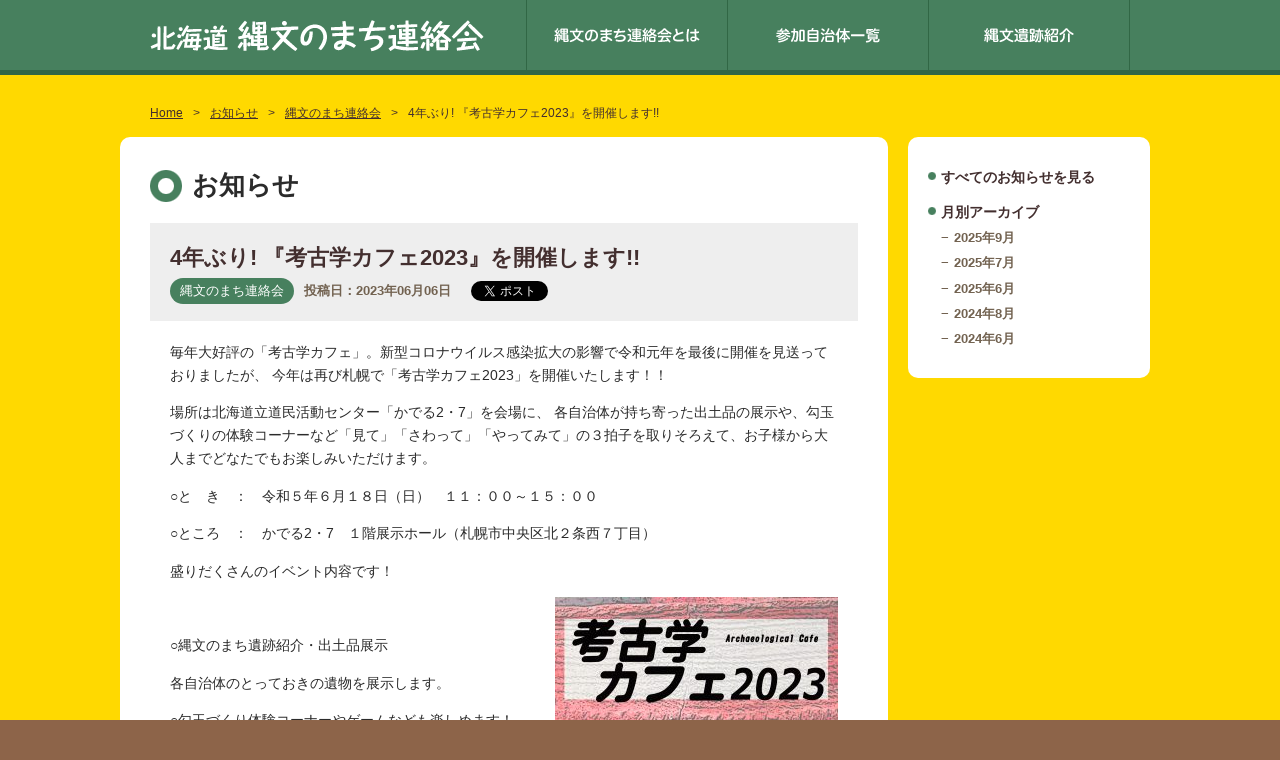

--- FILE ---
content_type: text/html; charset=UTF-8
request_url: http://www.jomon-town.org/4%E5%B9%B4%E3%81%B6%E3%82%8A-%E3%80%8E%E8%80%83%E5%8F%A4%E5%AD%A6%E3%82%AB%E3%83%95%E3%82%A72023%E3%80%8F%E3%82%92%E9%96%8B%E5%82%AC%E3%81%97%E3%81%BE%E3%81%99/
body_size: 16785
content:
<!DOCTYPE html>
<!--[if lte IE 8 ]> <html class="ie8 no-js no-scroll" lang="ja"> <![endif]-->
<!--[if IE 9 ]> <html class="ie9 no-js no-scroll" lang="ja"> <![endif]-->
<!--[if (gt IE 9)|!(IE)]><!--> <html class="no-js no-scroll" lang="ja"> <!--<![endif]-->
<head>
<meta http-equiv="X-UA-Compatible" content="IE=edge">
<title>4年ぶり!  『考古学カフェ2023』を開催します!! | 北海道縄文のまち連絡会</title>
<link rel="stylesheet" type="text/css" media="all" href="http://www.jomon-town.org/wp/wp-content/themes/jomon/style.css" />
<link rel="shortcut icon" href="http://www.jomon-town.org/wp/wp-content/themes/jomon/images/favicon.ico" />
<meta name="keywords" content="縄文,遺跡,縄文遺跡,縄文文化,土器,貝塚,文化遺産" />
<meta name="description" content="毎年大好評の「考古学カフェ」。新型コロナウイルス感染拡大の影響で令和元年を最後に開催を見送っておりましたが、 今年は再び札幌で「考古学カフェ2023」を開催いたします！！ 場所は北海道立道民活動センター「かでる2・7」を会場に、 各自治体が" />

<!-- WP SiteManager OGP Tags -->
<meta property="og:title" content="4年ぶり!  『考古学カフェ2023』を開催します!!" />
<meta property="og:type" content="article" />
<meta property="og:url" content="http://www.jomon-town.org/4%e5%b9%b4%e3%81%b6%e3%82%8a-%e3%80%8e%e8%80%83%e5%8f%a4%e5%ad%a6%e3%82%ab%e3%83%95%e3%82%a72023%e3%80%8f%e3%82%92%e9%96%8b%e5%82%ac%e3%81%97%e3%81%be%e3%81%99/" />
<meta property="og:description" content="毎年大好評の「考古学カフェ」。新型コロナウイルス感染拡大の影響で令和元年を最後に開催を見送っておりましたが、 今年は再び札幌で「考古学カフェ2023」を開催いたします！！ 場所は北海道立道民活動センター「かでる2・7」を会場に、 各自治体が" />
<meta property="og:site_name" content="北海道縄文のまち連絡会" />
<meta property="og:image" content="http://www.jomon-town.org/wp/wp-content/uploads/2023/06/73755ddfdddaa2daa4083d3674b4719a.jpg" />

<!-- WP SiteManager Twitter Cards Tags -->
<meta name="twitter:title" content="4年ぶり!  『考古学カフェ2023』を開催します!!" />
<meta name="twitter:url" content="http://www.jomon-town.org/4%e5%b9%b4%e3%81%b6%e3%82%8a-%e3%80%8e%e8%80%83%e5%8f%a4%e5%ad%a6%e3%82%ab%e3%83%95%e3%82%a72023%e3%80%8f%e3%82%92%e9%96%8b%e5%82%ac%e3%81%97%e3%81%be%e3%81%99/" />
<meta name="twitter:description" content="毎年大好評の「考古学カフェ」。新型コロナウイルス感染拡大の影響で令和元年を最後に開催を見送っておりましたが、 今年は再び札幌で「考古学カフェ2023」を開催いたします！！ 場所は北海道立道民活動センター「かでる2・7」を会場に、 各自治体が" />
<meta name="twitter:card" content="summary" />
<meta name="twitter:image" content="http://www.jomon-town.org/wp/wp-content/uploads/2023/06/73755ddfdddaa2daa4083d3674b4719a.jpg" />
<link rel='dns-prefetch' href='//ajax.googleapis.com' />
<link rel='dns-prefetch' href='//s.w.org' />
		<script type="text/javascript">
			window._wpemojiSettings = {"baseUrl":"https:\/\/s.w.org\/images\/core\/emoji\/11\/72x72\/","ext":".png","svgUrl":"https:\/\/s.w.org\/images\/core\/emoji\/11\/svg\/","svgExt":".svg","source":{"concatemoji":"http:\/\/www.jomon-town.org\/wp\/wp-includes\/js\/wp-emoji-release.min.js?ver=4.9.26"}};
			!function(e,a,t){var n,r,o,i=a.createElement("canvas"),p=i.getContext&&i.getContext("2d");function s(e,t){var a=String.fromCharCode;p.clearRect(0,0,i.width,i.height),p.fillText(a.apply(this,e),0,0);e=i.toDataURL();return p.clearRect(0,0,i.width,i.height),p.fillText(a.apply(this,t),0,0),e===i.toDataURL()}function c(e){var t=a.createElement("script");t.src=e,t.defer=t.type="text/javascript",a.getElementsByTagName("head")[0].appendChild(t)}for(o=Array("flag","emoji"),t.supports={everything:!0,everythingExceptFlag:!0},r=0;r<o.length;r++)t.supports[o[r]]=function(e){if(!p||!p.fillText)return!1;switch(p.textBaseline="top",p.font="600 32px Arial",e){case"flag":return s([55356,56826,55356,56819],[55356,56826,8203,55356,56819])?!1:!s([55356,57332,56128,56423,56128,56418,56128,56421,56128,56430,56128,56423,56128,56447],[55356,57332,8203,56128,56423,8203,56128,56418,8203,56128,56421,8203,56128,56430,8203,56128,56423,8203,56128,56447]);case"emoji":return!s([55358,56760,9792,65039],[55358,56760,8203,9792,65039])}return!1}(o[r]),t.supports.everything=t.supports.everything&&t.supports[o[r]],"flag"!==o[r]&&(t.supports.everythingExceptFlag=t.supports.everythingExceptFlag&&t.supports[o[r]]);t.supports.everythingExceptFlag=t.supports.everythingExceptFlag&&!t.supports.flag,t.DOMReady=!1,t.readyCallback=function(){t.DOMReady=!0},t.supports.everything||(n=function(){t.readyCallback()},a.addEventListener?(a.addEventListener("DOMContentLoaded",n,!1),e.addEventListener("load",n,!1)):(e.attachEvent("onload",n),a.attachEvent("onreadystatechange",function(){"complete"===a.readyState&&t.readyCallback()})),(n=t.source||{}).concatemoji?c(n.concatemoji):n.wpemoji&&n.twemoji&&(c(n.twemoji),c(n.wpemoji)))}(window,document,window._wpemojiSettings);
		</script>
		<style type="text/css">
img.wp-smiley,
img.emoji {
	display: inline !important;
	border: none !important;
	box-shadow: none !important;
	height: 1em !important;
	width: 1em !important;
	margin: 0 .07em !important;
	vertical-align: -0.1em !important;
	background: none !important;
	padding: 0 !important;
}
</style>
<script type='text/javascript' src='http://ajax.googleapis.com/ajax/libs/jquery/1.11.3/jquery.min.js?ver=1.11.3'></script>
<link rel='https://api.w.org/' href='http://www.jomon-town.org/wp-json/' />
<link rel="EditURI" type="application/rsd+xml" title="RSD" href="http://www.jomon-town.org/wp/xmlrpc.php?rsd" />
<link rel="wlwmanifest" type="application/wlwmanifest+xml" href="http://www.jomon-town.org/wp/wp-includes/wlwmanifest.xml" /> 
<link rel='prev' title='森町遺跡発掘調査事務所展示室が臨時開館します！' href='http://www.jomon-town.org/%e6%a3%ae%e7%94%ba%e9%81%ba%e8%b7%a1%e7%99%ba%e6%8e%98%e8%aa%bf%e6%9f%bb%e4%ba%8b%e5%8b%99%e6%89%80%e5%b1%95%e7%a4%ba%e5%ae%a4%e3%81%8c%e8%87%a8%e6%99%82%e9%96%8b%e9%a4%a8%e3%81%97%e3%81%be%e3%81%99/' />
<link rel='next' title='【改訂版】北海道縄文のまちスタンプラリー' href='http://www.jomon-town.org/%e5%8c%97%e6%b5%b7%e9%81%93%e7%b8%84%e6%96%87%e3%81%ae%e3%81%be%e3%81%a1%e3%83%8f%e3%83%b3%e3%83%89%e3%83%96%e3%83%83%e3%82%af%ef%bc%86%e3%82%b9%e3%82%bf%e3%83%b3%e3%83%97%e3%83%a9%e3%83%aa%e3%83%bc/' />
<meta name="generator" content="WordPress 4.9.26" />
<link rel='shortlink' href='http://www.jomon-town.org/?p=764' />
<link rel="alternate" type="application/json+oembed" href="http://www.jomon-town.org/wp-json/oembed/1.0/embed?url=http%3A%2F%2Fwww.jomon-town.org%2F4%25e5%25b9%25b4%25e3%2581%25b6%25e3%2582%258a-%25e3%2580%258e%25e8%2580%2583%25e5%258f%25a4%25e5%25ad%25a6%25e3%2582%25ab%25e3%2583%2595%25e3%2582%25a72023%25e3%2580%258f%25e3%2582%2592%25e9%2596%258b%25e5%2582%25ac%25e3%2581%2597%25e3%2581%25be%25e3%2581%2599%2F" />
<link rel="alternate" type="text/xml+oembed" href="http://www.jomon-town.org/wp-json/oembed/1.0/embed?url=http%3A%2F%2Fwww.jomon-town.org%2F4%25e5%25b9%25b4%25e3%2581%25b6%25e3%2582%258a-%25e3%2580%258e%25e8%2580%2583%25e5%258f%25a4%25e5%25ad%25a6%25e3%2582%25ab%25e3%2583%2595%25e3%2582%25a72023%25e3%2580%258f%25e3%2582%2592%25e9%2596%258b%25e5%2582%25ac%25e3%2581%2597%25e3%2581%25be%25e3%2581%2599%2F&#038;format=xml" />
		<style type="text/css">
		span.oe_textdirection { unicode-bidi: bidi-override; direction: rtl; }
		span.oe_displaynone { display: none; }
		</style>
<link rel="canonical" href="http://www.jomon-town.org/4%e5%b9%b4%e3%81%b6%e3%82%8a-%e3%80%8e%e8%80%83%e5%8f%a4%e5%ad%a6%e3%82%ab%e3%83%95%e3%82%a72023%e3%80%8f%e3%82%92%e9%96%8b%e5%82%ac%e3%81%97%e3%81%be%e3%81%99/" />
<!--[if lt IE 9]>
<script src="http://cdn.jsdelivr.net/html5shiv/3.7.2/html5shiv.min.js"></script>
<script src="http://cdnjs.cloudflare.com/ajax/libs/respond.js/1.4.2/respond.min.js"></script>
<script src="http://html5shiv.googlecode.com/svn/trunk/html5.js"></script>
<![endif]-->
</head>

<body class="post-template-default single single-post postid-764 single-format-standard">
    <div id="wrapper">
        <div class="header clearfix">
            <div class="container">
                <h1 class="site-id"><a href="http://www.jomon-town.org/"><img src="http://www.jomon-town.org/wp/wp-content/themes/jomon/images/logo.png" alt="北海道縄文のまち連絡会"></a></h1>            
                <div class="nav-main"><ul id="menu-01_global" class="menu"><li id="menu-item-41" class="menu-item menu-item-type-post_type menu-item-object-page menu-item-41"><a href="http://www.jomon-town.org/about/">縄文のまち連絡会とは</a></li>
<li id="menu-item-40" class="menu-item menu-item-type-post_type menu-item-object-page menu-item-40"><a href="http://www.jomon-town.org/list/">参加自治体一覧</a></li>
<li id="menu-item-124" class="menu-item menu-item-type-custom menu-item-object-custom menu-item-124"><a href="http://www.jomon-town.org/site/">縄文遺跡紹介</a></li>
</ul></div> 
            </div>
        </div><!-- .header -->        <div class="main container clearfix">
			<div id="bread_crumb" class="bread_crumb">
	<ul>
		<li class="level-1 top"><a href="http://www.jomon-town.org/">Home</a></li>
		<li class="level-2 sub"><a href="http://www.jomon-town.org/category/news/">お知らせ</a></li>
		<li class="level-3 sub"><a href="http://www.jomon-town.org/category/news/jto/">縄文のまち連絡会</a></li>
		<li class="level-4 sub tail current">4年ぶり!  『考古学カフェ2023』を開催します!!</li>
	</ul>
</div>
            <div class="clearfix">
                <div class="entry-content clearfix">
                    <h1 class="page-title">お知らせ</h1>
                    <div class="single-ttl-container clearfix">
                        <h2 class="single-ttl">4年ぶり!  『考古学カフェ2023』を開催します!!</h2>
                        <div class="single-cate cate-color news">縄文のまち連絡会</div><div class="single-date">投稿日：2023年06月06日</div><ul id="sns-btn">
<li class="twi"><a href="https://twitter.com/share" class="twitter-share-button" data-lang="ja">ツイート</a>
<script>!function(d,s,id){var js,fjs=d.getElementsByTagName(s)[0],p=/^http:/.test(d.location)?'http':'https';if(!d.getElementById(id)){js=d.createElement(s);js.id=id;js.src=p+'://platform.twitter.com/widgets.js';fjs.parentNode.insertBefore(js,fjs);}}(document, 'script', 'twitter-wjs');</script></li>
<li class="fb"><iframe src="//www.facebook.com/plugins/like.php?href=http://www.jomon-town.org/4%e5%b9%b4%e3%81%b6%e3%82%8a-%e3%80%8e%e8%80%83%e5%8f%a4%e5%ad%a6%e3%82%ab%e3%83%95%e3%82%a72023%e3%80%8f%e3%82%92%e9%96%8b%e5%82%ac%e3%81%97%e3%81%be%e3%81%99/&amp;width&amp;layout=button_count&amp;action=like&amp;show_faces=false&amp;share=true&amp;height=21" scrolling="no" frameborder="0" style="border:none; overflow:hidden; height:21px;" allowTransparency="true"></iframe></li>
</ul>                    </div>
                    <div class="single-content clearfix">
                        <p>毎年大好評の「考古学カフェ」。新型コロナウイルス感染拡大の影響で令和元年を最後に開催を見送っておりましたが、 今年は再び札幌で「考古学カフェ2023」を開催いたします！！</p>
<p>場所は北海道立道民活動センター「かでる2・7」を会場に、 各自治体が持ち寄った出土品の展示や、勾玉づくりの体験コーナーなど「見て」「さわって」「やってみて」の３拍子を取りそろえて、お子様から大人までどなたでもお楽しみいただけます。</p>
<p>○と　き　：　令和５年６月１８日（日）　１１：００～１５：００</p>
<p>○ところ　：　かでる2・7　１階展示ホール（札幌市中央区北２条西７丁目）</p>
<p>盛りだくさんのイベント内容です！</p>
<div id="attachment_766" class="wp-caption alignright" style="width: 283px"><a href="http://www.jomon-town.org/wp/wp-content/uploads/2023/06/4a3cc207a9bf014994fc58e63506e2f6.pdf" target="_blank" rel="noopener"><img class="wp-image-766 size-medium" src="http://www.jomon-town.org/wp/wp-content/uploads/2023/06/73755ddfdddaa2daa4083d3674b4719a-283x400.jpg" alt="考古学カフェ2023チラシ（画像をクリックしてください）" width="283" height="400" srcset="http://www.jomon-town.org/wp/wp-content/uploads/2023/06/73755ddfdddaa2daa4083d3674b4719a-283x400.jpg 283w, http://www.jomon-town.org/wp/wp-content/uploads/2023/06/73755ddfdddaa2daa4083d3674b4719a-768x1086.jpg 768w, http://www.jomon-town.org/wp/wp-content/uploads/2023/06/73755ddfdddaa2daa4083d3674b4719a-453x640.jpg 453w, http://www.jomon-town.org/wp/wp-content/uploads/2023/06/73755ddfdddaa2daa4083d3674b4719a-170x240.jpg 170w" sizes="(max-width: 283px) 100vw, 283px" /></a><p class="wp-caption-text">考古学カフェ2023チラシ （画像をクリックしてください）</p></div>
<p>&nbsp;</p>
<p>○縄文のまち遺跡紹介・出土品展示</p>
<p>各自治体のとっておきの遺物を展示します。</p>
<p>○勾玉づくり体験コーナーやゲームなども楽しめます！</p>
<p>&nbsp;</p>
<p>詳しくはチラシのとおりです。皆様のお越しを心よりお待ちしております。</p>                    </div>
                    <div class="single-nav"><a href="http://www.jomon-town.org/category/news/">お知らせ一覧に戻る</a></div>
                </div><!-- .entry-content end -->
            <div class="sidebar">
                <div class="sub_navi-widget news-all">
                    <h1 class="widget-title"><a href="http://www.jomon-town.org/category/news/">すべてのお知らせを見る</a></h1>
                </div>
				<div id="sub_navi-2" class="widget-container sub_navi-widget">
<h1 class="widget-title">月別アーカイブ</h1>
<ul class="sub_navi">
	<li><a href='http://www.jomon-town.org/2025/09/'>2025年9月</a></li>
	<li><a href='http://www.jomon-town.org/2025/07/'>2025年7月</a></li>
	<li><a href='http://www.jomon-town.org/2025/06/'>2025年6月</a></li>
	<li><a href='http://www.jomon-town.org/2024/08/'>2024年8月</a></li>
	<li><a href='http://www.jomon-town.org/2024/06/'>2024年6月</a></li>
</ul>
</div>
            </div>            </div>
			<div class="nav-footer container"><ul id="menu-02_footer" class="menu"><li id="menu-item-42" class="menu-item menu-item-type-post_type menu-item-object-page menu-item-42"><a href="http://www.jomon-town.org/inquiry/">お問い合わせ</a></li>
<li id="menu-item-43" class="menu-item menu-item-type-post_type menu-item-object-page menu-item-43"><a href="http://www.jomon-town.org/sitemap/">サイトマップ</a></li>
</ul></div> 
        </div><!-- .main -->
        <div class="footer">
            <div class="container">
                <div class="aside-footer-info clearfix">
                    <div class="address"><div id="text-2" class="widget-container widget_text">			<div class="textwidget"><p><strong>北海道縄文のまち連絡会事務局</strong><br />
〒052-0024　北海道伊達市鹿島町20番地1 伊達市教育委員会生涯学習課文化財係<br />
TEL: 0142-23-3331(内線748)　FAX: 0142-23-1084</p>
</div>
		</div></div>
                    <div class="copyright"><small>Copyright &copy; 北海道縄文のまち連絡会 All rights reserved.</small></div>
                </div>
                <div class="aside-footer-banner">
                                    </div>
            </div>
        </div><!-- .footer -->
        <a href="#wrapper" class="pagetop"><img src="http://www.jomon-town.org/wp/wp-content/themes/jomon/images/img_scroll.png" alt="ページの先頭へ" /></a>
    </div><!-- #wrapper -->
<script type='text/javascript' src='http://www.jomon-town.org/wp/wp-includes/js/wp-embed.min.js?ver=4.9.26'></script>
<script type='text/javascript' src='http://www.jomon-town.org/wp/wp-content/themes/jomon/js/common.js?ver=4.9.26'></script>
    
<noscript>
<p>このページではJavaScriptを使用しています。</p>
</noscript>
</body>
</html>


--- FILE ---
content_type: text/css
request_url: http://www.jomon-town.org/wp/wp-content/themes/jomon/style.css
body_size: 282
content:
@charset "UTF-8";
/*
Theme Name: 北海道縄文のまち連絡会
Theme URI: http://www.jomon-town.org/
Description: This is our original theme.
Author: UnifiedX Inc.
Author URI:　http://www.unifiedx.co.jp/
Version:1.0
*/
@import url(css/normalize.css);
@import url(css/main.css);

--- FILE ---
content_type: text/css
request_url: http://www.jomon-town.org/wp/wp-content/themes/jomon/css/main.css
body_size: 24444
content:
@charset "UTF-8";

/* ベース
-----------------------------------*/
html, body {
	padding: 0;
	margin: 0;
}
html {
	background: #8d6449;
}
body {
    font-size: 90%!important;
	font-family: "ヒラギノ角ゴ Pro W3", "Hiragino Kaku Gothic Pro", "メイリオ", Meiryo, Osaka, "ＭＳ Ｐゴシック", "MS PGothic", sans-serif;
	background: #ffd900;
    color: #2b2b2b;
	min-height: 100%;
	letter-spacing:0.2;
	line-height:1.6;
	min-width: 980px;
    width: expression(document.body.clientWidth < 980? "980px" : "auto");
}
body * {
	text-shadow: none;
}
body.home {
	background: #ffd900 url(../images/img_bg.jpg) repeat-x center 70px;
}
/* よせ */
.alignright {
	padding: 0;
 	margin: 0;
	float: right;
}
.alignleft {
	padding: 0;
 	margin: 0;
	float: left;
}
.aligncenter {
	display:block;
	margin: 0 auto!important;
}

/* クリア */
.clearfix, .bread_crumb {
    zoom: 1;
}
.clearfix:after, .clearfix:before, 
.bread_crumb:after, .bread_crumb:before {
    content: '';
    display: table;
}
.clearfix:after, .bread_crumb:after {
    clear: both;
}

/* リンク */
a {
    color:#47805e;
	text-decoration:underline;
	outline: 0;
}
a:hover {
    text-decoration:none;
}
.entry-content a[target="_blank"] {
    padding-right: 12px;
    background: url(../images/icon/icon_blank.gif) no-repeat center right;
}
.no-icon a[target="_blank"],
a.no-icon[target="_blank"],
.single a[href$=".pdf"],
.single a[href$=".doc"],
.single a[href$=".xls"] {
    padding: 0!important;
    background: none!important;
}
a[href$=".pdf"] {
	padding-right: 0!important;
    padding-left: 17px!important;
    background: url(../images/icon/icon_pdf.png) no-repeat center left!important;
}
a[href$='.doc'] {
	padding-right: 0!important;
    padding-left: 18px!important;
	background: url(../images/icon/icon_doc.gif) no-repeat center right!important;
}
a[href$='.xls'] {
	padding-right: 0!important;
    padding-left: 18px!important;
	background: url(../images/icon/icon_xls.gif) no-repeat center right!important;
}

/* 文字 */
h1 {
	font-size: 180%;
	font-weight: bold;
	line-height: 1.4;
	margin: 0 0 20px;
}
h2 {
	font-size: 130%;
	font-weight: bold;
	line-height: 1.4;
	margin: 0 0 20px;
}
h3 {
	font-size: 110%;
	font-weight: bold;
	line-height: 1.4;
	margin: 0 0 20px;
}
h4 {
    font-size: 100%;
	font-weight: bold;
	line-height: 1.4;
	margin: 0 0 20px;
}
h5 {
    font-size: 90%;
	font-weight: bold;
	margin: 0 0 10px;
}
h6 {
    font-size: 80%;
	font-weight: bold;
	margin: 0 0 10px;
}
p {
	margin: 0 0 1em;
}
.entry-content h1 {
	padding:0 0 0 42px;
	margin:0 -20px 20px;
	background: url(../images/bg_h1.png) no-repeat left 3px;
	min-height:32px;
}
.entry-content h2 {
	background:#47805e;
	color:#fff;
	padding:5px 20px;
	margin:0 -20px 20px;
	-webkit-border-radius: 5px;
	   -moz-border-radius: 5px;
			border-radius: 5px;
}
.entry-content h3 {
	background:#eee;
	padding:3px 20px;
	-webkit-border-radius: 3px;
	   -moz-border-radius: 3px;
			border-radius: 3px;
}
p + h2,
ul + h2,
ol + h2,
.clearfix + h2,
table + h2 {
	margin-top:40px!important;
}
p + h3,
ul + h3,
ol + h3,
.clearfix + h3,
table + h3 {
	margin-top:30px!important;
}
p + h4,
ul + h4,
ol + h4,
.clearfix + h4,
table + h4 {
	margin-top:20px!important;
}

/* リスト */
ul {
    list-style-type: none;
	margin:0 0 1em;
	padding:0;
}
ol {
	margin:0 0 1em;
	padding:0;
}
ul ul, ol ul, ul ol, ol ol {
  margin-bottom: 0;
}
ul li {
    margin:0 0 0.5em;
	padding:0 0 0 13px;
	background: url(../images/bg_dot.png) no-repeat left 8px;
}
ol li {
    margin:0 0 0.5em;
}
ul li:last-child,
ol li:last-child {
    margin:0;
}
dl, dt, dd {
	margin:0;
	padding:0;
}

/* 仕切り */
hr {
  margin: 2em 0;
  border: 0;
  border-top: 1px dotted #c0c6c9;
}

/* テーブル */
table {
	width: 100%;
    margin:0 auto 1.5em;
	border:1px solid #c0c6c9;
	background:#fff;
	font-size:90%;
}
th {
    padding:5px 10px;
	vertical-align: center;
	text-align:left;
    border:1px solid #c0c6c9;
    background:#eee;
    white-space: nowrap;
}
td {
    padding:5px 10px;
	vertical-align: center;
    border:1px solid #c0c6c9;
}
tr:nth-child(odd){
	background:#f3f3f3;
}
table.nobg tr:nth-child(odd){
	background:none;
}
table .xxs {
	width:3%;
}
table .xs {
	width:7%;
}
table .sm {
	width:10%;
}
table .md {
	width:18%;
}
table .la {
	width:31%;
}
table.mem {
	width:50%;
	margin:0 auto 1.5em 0;
}
table.mem .xxs {
	width:6%;
}
table.mem .sm {
	width:20%;
}
table.mem .md {
	width:37%;
}

/* 画像 */
img {
    vertical-align: top;
}
img.alignleft,
img.alignright,
img.aligncenter,
.wp-caption {
	margin-bottom: 10px;
}
img.alignleft,
.wp-caption.alignleft {
	margin-right: 10px;
}
img.alignright,
.wp-caption.alignright {
	margin-left: 10px;
}
img.aligncenter,
.wp-caption.aligncenter {
	clear:both;
}
.wp-caption img {
	display: block;
}
.wp-caption.aligncenter {
	margin-bottom: 20px!important;
}
.wp-caption .wp-caption-text {
	color:#726250;
	text-align: left;
	font-size: 90%;
    margin: 0!important;
    padding: 5px 0 5px 0;
    line-height: 1.4;
}
.wp-caption-text:before {
    content: "▲";
    letter-spacing: 0.5em;
    color:#726250;
	padding:0;
}
.wp-caption.alignleft + .wp-caption.alignleft,
img.alignleft + img.alignleft {
	margin-right: -10px;
}
.wp-caption.alignleft + .wp-caption.alignright,
img.alignleft + img.alignright {
	margin-left: -10px;
}

/* レイアウト
-----------------------------------*/
.container {
	width:980px;
	margin:0 auto;
}

/* ヘッダー */
.header {
	background:#47805e;
	height:70px;
	overflow:hidden;
	border-bottom:5px solid #316745;
}
.header a {
	color:#fff;
}
h1.site-id {
	margin:0;
	padding:20px 0 0;
}
.header .container {
	position:relative;
}

/* メイン */
.main {
	padding:30px 0 0;
}
.entry-content {
	background:#fff;
	margin:0 -30px;
	padding:30px 50px;
	-webkit-border-radius: 10px;
	   -moz-border-radius: 10px;
			border-radius: 10px;
}
.archive .entry-content,
.single .entry-content,
.entry-content.gmap {
	width:668px;
	float:left;
	overflow:hidden;
}
.single-site .entry-content {
	padding:0 50px;
	-webkit-border-radius: 0 0 10px 10px;
	   -moz-border-radius: 0 0 10px 10px;
			border-radius: 0 0 10px 10px;
}
.sidebar {
	width:202px;
	float:right;
	background:#fff;
	padding:30px 20px 10px;
	margin: 0 -20px 0 0;
	-webkit-border-radius: 10px;
	   -moz-border-radius: 10px;
			border-radius: 10px;
}

/* フッター */
.nav-footer a {
	color:#432f2f;
	text-decoration:none;
	font-size:90%;
}
.nav-footer a:hover {
	text-decoration:underline;
}
.nav-footer {
	margin:30px auto 15px;
}
.nav-footer ul {
	margin:0;
	padding:0;
}
.nav-footer li {
	margin:0 10px 0 0;
	display:inline-block;
	font-weight:bold;
}
.pagetop {
	position:fixed;
	bottom:50px;
	right:0;
	z-index:100;
}
.footer {
	background:#8d6449;
	color:#fff;
	padding:30px 0;
}
.footer a {
	color:#fff;
}
.aside-footer-info {
	position:relative
}
.aside-footer-info p {
	margin:0;
}
.aside-footer-info .copyright {
	position:absolute;
	right:0;
	bottom:0;
}

/* メニュー
-----------------------------------*/
.nav-main {
	position:absolute;
	top:0;
	right:0;
	border-right:1px solid #316745;
}
.nav-main ul {
	margin: 0;
	padding: 0;
	list-style-type: none;
}
.nav-main ul li {
	position: relative;
	display: inline-block;
	float:left;
	margin: 0;
	padding: 0;
	width: 200px;
	border-left:1px solid #316745;
	transition-property: all;
	transition: 0.2s linear;
}
.nav-main ul li a {
	width: 200px;
	height: 70px;
	outline: 0;
	color:#fff;
	line-height:70px;
	text-decoration:none;
	display:block;
	text-align:center;
	padding:0;
	margin:0;
	text-indent:-9999px;
}
#menu-01_global #menu-item-41 {
	background: url(../images/menu_01.png) no-repeat center center;
}
#menu-01_global #menu-item-40 {
	background: url(../images/menu_02.png) no-repeat center center;
}
#menu-01_global #menu-item-124 {
	background: url(../images/menu_03.png) no-repeat center center;
}
.nav-main #menu-01_global .current-menu-item, 
.nav-main #menu-01_global .current-post-ancestor, 
.nav-main #menu-01_global .current-page-ancestor, 
.nav-main #menu-01_global .menu-item:hover,
.single-site .menu-item-124,
.page-id-89 .menu-item-124 {
	background-color:#316745!important;
}

/* トップページ
-----------------------------------*/
.home .header {
	border-bottom:none;
}
.main.main-home {
	padding:280px 0 0;
	margin:0;
	background: url(../images/img_kakku.png) no-repeat center 10px;
}
.section {
	width:480px;
}
.section-l {
	float:left;
}
.section-r {
	float:right;
}
.banner-map {
	background:#fff;
	overflow:hidden;
	height:100px;
	margin:0 0 20px;
	-webkit-border-radius: 10px;
	   -moz-border-radius: 10px;
			border-radius: 10px;
}

/* ニュース */
.news-home {
	background: url(../images/bg_news.png) repeat left top;
	padding:25px 30px 30px;
	-webkit-border-radius: 10px;
	   -moz-border-radius: 10px;
			border-radius: 10px;
}
.news-home a {
	color:#432f2f;
	font-weight:bold;
	text-decoration:none;
}
.news-home a:hover {
	text-decoration:underline;
}
.news-ttl {
	float:left;
	margin:0 0 10px;
}
.news-more {
	float:right;
	padding:10px 0 0;
}
.news-more a {
	padding:0 0 0 21px;
	background: url(../images/bg_arrow.png) no-repeat left 3px;
	font-size:90%;
}
.news-home ul {
	margin:0;
	padding:10px 0 0;
	clear:both;
	border-top:1px dotted #726250;
}
.news-home li {
	margin:0;
	padding:0 0 10px;
	background:none;
	border-bottom:1px dotted #726250;
}

/* 中ページ
-----------------------------------*/
.anchor {
	margin:0 0 20px;
}
.box {
	background:#eee;
	padding:20px 24px;
}

/* パンくずナビ
-----------------------------------*/
.bread_crumb {
	padding: 0;
	margin:0 0 15px;
	line-height:1.4;
}
.bread_crumb ul {
	list-style-type:none;
	margin:0;
	padding:0;
}
.bread_crumb ul li {
	font-size: 85%;
	float: left;
	padding:0;
	margin:0;
	background:none;
}
.bread_crumb ul li.sub {
	padding-left: 10px;
}
.bread_crumb ul li.sub:before {
	content: ">";
	letter-spacing: 10px;
	color: #432f2f;
}
.bread_crumb, 
.bread_crumb a {
	color:#432f2f;
}

/* アーカイブナビ 
-----------------------------------*/
ul.page_navi {
	margin: 0;
	padding: 10px 0 0;
	text-align: center;
	width:auto;
}
ul.page_navi li {
	list-style: none;
	display: inline-block;
	margin: 0;
	padding: 0;
	background-color: #fff;
	background-image:none;
}
ul.page_navi li.current {
    padding: 5px 10px;
    border: 1px #47805e solid;
    color: #47805e;
    font-weight: bold;
	-webkit-border-radius: 5px;
	   -moz-border-radius: 5px;
			border-radius: 5px;
}
ul.page_navi li a {
    text-decoration: none;
    display: inline-block;
    padding: 5px 10px;
    border: 1px solid #eee;
	color:#595857;
	-webkit-border-radius: 5px;
	   -moz-border-radius: 5px;
			border-radius: 5px;
}
ul.page_navi li a:hover {
	background-color: #eee;
}

/* 投稿
-----------------------------------*/
.single-ttl-container {
	margin:0 -20px 20px;
	padding:20px 20px 10px;
	background:#eee;
}
h2.single-ttl {
	margin:0 0 5px;
	font-size:150%;
	background:none;
	color:#432f2f;
	padding:0;
}
.single-cate,
.news-cate {
	font-size:90%;
	color:#fff;
	background:#47805e;
	padding: 3px 10px;
	margin:0 10px 0 0;
	float:left;
	-webkit-border-radius: 30px;
	   -moz-border-radius: 30px;
			border-radius: 30px;
}
.single-date {
	float:left;
	font-size:90%;
	font-weight:bold;
	color:#726250;
	padding: 3px 0 0;
}
.single-content {
	margin:0 0 20px;
	padding:0 0 30px;
}
.single-nav {
	border-top:1px dotted #c0c6c9;
	padding:10px 20px 0;
	margin:20px -20px 0;
	text-align:right;
	clear:both;
}
.single-nav a {
	padding:0 0 0 21px;
	background: url(../images/bg_arrow.png) no-repeat left 3px;
	font-size:90%;
	text-decoration:none;
	color:#432f2f;
	font-weight:bold;
}
.single-nav a:hover {
	text-decoration:underline
}

/* ソーシャルアイコン */
ul#sns-btn {
	list-style-type: none!important;
	margin:3px 0 0;
	padding:0 0 0 20px;
	float:left;
}
ul#sns-btn li {
	float:left;
	margin:0;
	padding:0;
	height:30px;
	background:none;
}
.twi {
	width:95px;
}
.fb {
	width:200px;
}

/* アーカイブ
-----------------------------------*/
.content-excerpt {
	background: #eee;
	margin:0 -20px 10px;
	transition-property: all;
	transition: 0.2s linear;
}
.content-excerpt:hover {
	background: #fafafa;
}
.content-excerpt a {
	padding: 20px 20px;
	display:block;
	text-decoration:none;
}
.news-title {
	font-size:100%;
	margin: 0;
	background:none;
	padding:0;
	display:block;
	color:#432f2f;
	font-weight:bold;
}
.news-text {
	margin:0;
	font-size:90%;
	color:#2b2b2b;
	display:block;
}
.news-text p{
	margin:0;
}
.news-date {
	color:#726250;
	font-weight:bold;
	display:inline-block;
	font-size:90%;
}
.news-cate {
	font-size:70%;
	display:inline-block;
	float:none;
	margin:0 0 5px;
	padding:5px 10px;
	line-height:1;
	vertical-align:top;
}
/* top */
.home .news-cate {
	margin:0 0 5px 5px;
}
.home .news-title {
	font-size:90%;
}
.home .news-list li {
	margin:0 0 10px;
}
.home .news-list li:last-child {
	margin:0;
}

/* サブナビ
----------------------------------- */
.sub_navi-widget.news-all {
	margin:0 0 15px;
}
.sub_navi-widget.news-all a,
.sub_navi-widget h1.widget-title a {
	color:#432f2f;
	text-decoration:none;
}
.sub_navi-widget h1.widget-title {
	padding:0 0 0 13px;
	background: url(../images/bg_dot.png) no-repeat left 5px;
	color:#432f2f;
	margin:0;
	font-weight:bold;
	font-size:100%;
}
ul.sub_navi {
    list-style-type: none;
	margin:0 0 20px 13px;
	padding:0;
}
ul.sub_navi li {
    margin:0 ;
	padding:0.5em 0 0;
	line-height:1.4;
	background: none;
}
ul.sub_navi a {
	text-decoration:none;
	color:#726250;
	font-weight:bold;
	padding:0;
	font-size:90%;
	display:block;
}
ul.sub_navi a:hover,
.sub_navi-widget.news-all a:hover,
.sub_navi-widget h1.widget-title a:hover {
	text-decoration:underline;
}

/* 下位 */
ul.sub_navi ul {
}
ul.sub_navi li a:before {
    content: "−";
    letter-spacing: 5px;
    color:#726250;
	padding:0;
	font-weight:bold;
}

/* サイトマップ
----------------------------------- */
ul.sitemap {
	padding:0 0 0 22px;
}
ul.sitemap li li {
	background:none;
	padding:0 0 0 15px;
}
ul.sitemap li li:before {
    content: "−";
    letter-spacing: 5px;
    color:#726250;
	padding:0;
	font-weight:bold;
}

/* 縄文遺跡紹介
----------------------------------- */
.site-container-top {
	margin:0 -50px;
	padding:0 30px;
}
.site-header {
	border-top:5px solid #47805e;
	margin:0 -30px 20px;
	padding: 20px 30px;
	background:#fff;
}
.site-header h2.site-ttl {
	background:none;
	padding:0;
	margin:0;
	font-size:240%;
	color:#2b2b2b;
	line-height:1.2;
	display:inline-block;
	-webkit-border-radius: 0;
	   -moz-border-radius: 0;
			border-radius: 0;
}
p.site-kana {
	margin:0 0 0 5px;
	font-size:80%;
	font-weight:bold;
	display:inline-block;
	white-space:nowrap;
}
p.site-period {
	margin:5px 0 0;
	font-size:90%;
	font-weight:bold;
}
.site-icon {
	font-size:80%;
	line-height:24px;
	font-weight:bold;
	color:#666;
	margin:10px 0 0;
	padding:0;
}
.site-area {
	border:3px solid #47805e;
	background:#fff;
	color:#666;
	padding:0 0 5px;
	margin:0 0 0 20px;
	float:right;
	text-align:center;
	font-weight:bold;
	font-size:90%;
	overflow:hidden;
	-webkit-border-radius: 5px;
	   -moz-border-radius: 5px;
			border-radius: 5px;
}
.site-area span {
	display:block;
	color:#fff;
	padding:5px 20px;
	margin: 0 0 5px;
}
.site-main {
	margin:0 0 20px;
}
.site-img {
	float:left;
	width:329px;
	background:#fff;
	padding:5px;
	border:1px solid #c0c6c9;
}
.site-main-l {
	width:349px;
	float:right;
}
h3.site-ttl-sub {
	font-size:130%;
	background:none;
	margin:0 0 5px;
	padding:0;
}
.site-point {
	font-weight:bold;
	background:#fff url(../images/site/img_point.png) no-repeat 20px center;
	margin:0 0 20px;
	padding:20px 20px 20px 112px;
	-webkit-border-radius: 10px;
	   -moz-border-radius: 10px;
			border-radius: 10px;
}
.site-point ul {
	margin:0;
}
.site-point li {
	background:none;
	padding:0;
	margin:0
}
.site-point li:before {
    content: "●";
    letter-spacing: 0.5em;
    color:#47805e;
	padding:0;
}
.site-access {
	padding:20px 30px;
	margin:0 -30px;
	background:#fff;
}
.entry-content h3.site-ttl-sub-a {
	background:none;
	padding:0;
	margin:0;
	-webkit-border-radius: 0;
	   -moz-border-radius: 0;
			border-radius: 0;
}
.site-access-l {
	width:344px;
	float:left;
}
.site-ad {
	font-size:110%;
	background:none;
	margin:0 0 5px;
	padding:0;
	font-weight:bold;
}
.single-site .jto-gmap {
	float:right;
    width: 344px;
    height: 320px;
    margin: 0;
}
.site-mus {
	background:#47805e;
	margin:0 -50px;
	padding:20px 30px;
}
.site-mus-bg {
	background:#fff;
	padding:20px;
	-webkit-border-radius: 5px;
	   -moz-border-radius: 5px;
			border-radius: 5px;
}
.site-mus-l {
	float:left;
	width:418px;
}
.site-mus-ttl {
	font-size:110%;
	margin:0 0 5px;
	padding:0 0 0 10px;
	font-weight:bold;
	border-left: 5px solid #47805e;
}
.site-mus table {
	margin:0;
	border:none;
}
.site-mus th {
    padding:0;
	vertical-align: top;
    border:none;
    background:none;
	width:20px;
}
.site-mus th:before {
    content: "●";
    letter-spacing: 0.5em;
    color:#2b2b2b;
	padding:0;
	font-size:80%;
}
.site-mus td {
    padding:0 0 0 5px;
	vertical-align: top;
    border:none;
}
.site-mus tr:nth-child(odd){
	background:none;
}
.site-mus img {
	width:240px;
	float:right;
}
.site-mus-etc {
	padding:10px 0 0;
	clear:both;
	font-size:90%;
}
.site-inq {
	background:#ffffe0 url(../images/site/img_inq.png) no-repeat 30px center;
	margin:0 -50px;
	padding:20px 30px 20px 153px;
}
.site-inq-inner {
	border-left: 3px dotted #47805e;
	padding:0 0 0 20px;
}
.site-inq-ttl {
	font-weight:bold;
	margin:0;
}
.site-inq span {
	padding:0 10px 0 0;
	font-size:90%;
}
.site-inq span.site-inq-mail {
	padding:0;
	display:block;
}
.site-nav {
	padding:10px 0 0;
	margin:0 272px 0 0;
	text-align:right;
	clear:both;
}
.site-nav a {
	padding:0 0 0 21px;
	background: url(../images/bg_arrow.png) no-repeat left 3px;
	font-size:90%;
	text-decoration:none;
	color:#432f2f;
	font-weight:bold;
}
.site-nav a:hover {
	text-decoration:underline
}

/* 縄文遺跡紹介アーカイブ
----------------------------------- */
.site-tab {
	margin:0 -20px 20px;
	width:720px;
	overflow:visible;
}
.site-tab span,
.site-tab a {
	display:inline-block;
	padding: 5px 0;
	text-align:center;
	width:350px;
	margin: 0 8px 0 0;
	font-size:90%;
	font-weight:bold;
	-webkit-border-radius: 5px 5px 0 0;
	   -moz-border-radius: 5px 5px 0 0;
			border-radius: 5px 5px 0 0;
}
.site-tab span.crt {
	background:#726250;
	color:#fff;
}
.site-tab a {
	color:#726250;
	background:#ede4cd;
	transition-property: all;
    transition: 0.2s linear;
	text-decoration:none;
}
.site-tab a:hover {
	background:#f8f4e6;
}
.site-line {
	background:#726250;
	height:3px;
	width:708px;
}
.tile-container{
	width:778px;
	overflow:visible;
	margin:0 -20px -20px;
}
.tile {
	width:210px;
	float:left;
	margin:0 9px 10px 0;
	padding:0 10px;
	border-top:5px solid #47805e;
	position:relative;
	line-height:1.4;
	min-height:220px;
	background:#eee;
}
.tile a {
	text-decoration:none;
	color:#2b2b2b;
}
.tile .news-cate {
	position:absolute;
	top:8px;
	left:10px;
	z-index:10;
}
.tile-img {
	margin:0 -10px;
}
.tile-ttl {
	display:block;
	margin:8px 0 0;
	font-weight:bold;
	font-size:110%;
}
.tile-kana {
	display:block;
	font-size:70%;
}
.tile-ttl-sub {
	display:block;
	margin:3px 0 0;
	font-size:80%;
	font-weight:bold;
	color:#666;
}

/* MAP
----------------------------------- */
.jto-gmap {
    border: #ccc solid 1px;
    margin: 0 -20px;
	width: 706px;
    height: 640px;
}
.entry-content .jto-gmap h1 {
	padding:0;
	margin:0;
	background: none;
	min-height:auto;
	font-size:110%;
}
.entry-content .jto-gmap p {
	margin:0;
}

/* 色分け
----------------------------------- */
/* 空知 */
.cate-color.sorachi,
.sorachi .site-area span,
.sorachi .site-mus {
	background:#22aca9;
}
.sorachi .site-header,
.sorachi .site-area,
.sorachi .site-mus-ttl,
.sorachi .site-inq-inner,
.tile.sorachi {
	border-color:#22aca9;
}
.sorachi .site-point li:before {
	color:#22aca9;
}
.sorachi .site-container-top {
	background:#eaffff;
}
/* 石狩 */
.cate-color.ishikari,
.ishikari .site-area span,
.ishikari .site-mus {
	background:#ee7700;
}
.ishikari .site-header,
.ishikari .site-area,
.ishikari .site-mus-ttl,
.ishikari .site-inq-inner,
.tile.ishikari {
	border-color:#ee7700;
}
.ishikari .site-point li:before {
	color:#ee7700;
}
.ishikari .site-container-top {
	background:#fff4ea;
}
/* 後志 */
.cate-color.shiribeshi,
.shiribeshi .site-area span,
.shiribeshi .site-mus {
	background:#4d829a;
}
.shiribeshi .site-header,
.shiribeshi .site-area,
.shiribeshi .site-mus-ttl,
.shiribeshi .site-inq-inner,
.tile.shiribeshi {
	border-color:#4d829a;
}
.shiribeshi .site-point li:before {
	color:#4d829a;
}
.shiribeshi .site-container-top {
	background:#eaf4ff;
}
/* 胆振 */
.cate-color.iburi,
.iburi .site-area span,
.iburi .site-mus {
	background:#ed798d;
}
.iburi .site-header,
.iburi .site-area,
.iburi .site-mus-ttl,
.iburi .site-inq-inner,
.tile.iburi {
	border-color:#ed798d;
}
.iburi .site-point li:before {
	color:#ed798d;
}
.iburi .site-container-top {
	background:#ffeaea;
}
/* 渡島 */
.cate-color.oshima,
.oshima .site-area span,
.oshima .site-mus {
	background:#a675b0;
}
.oshima .site-header,
.oshima .site-area,
.oshima .site-mus-ttl,
.oshima .site-inq-inner,
.tile.oshima {
	border-color:#a675b0;
}
.oshima .site-point li:before {
	color:#a675b0;
}
.oshima .site-container-top {
	background:#f4eaff;
}
/* 檜山 */
.cate-color.hiyama,
.hiyama .site-area span,
.hiyama .site-mus {
	background:#c69d00;
}
.hiyama .site-header,
.hiyama .site-area,
.hiyama .site-mus-ttl,
.hiyama .site-inq-inner,
.tile.hiyama {
	border-color:#c69d00;
}
.hiyama .site-point li:before {
	color:#c69d00;
}
.hiyama .site-container-top {
	background:#ffffe0;
}
/* 宗谷 */
.cate-color.souya,
.souya .site-area span,
.souya .site-mus {
	background:#5c97c4;
}
.souya .site-header,
.souya .site-area,
.souya .site-mus-ttl,
.souya .site-inq-inner,
.tile.souya {
	border-color:#5c97c4;
}
.souya .site-point li:before {
	color:#5c97c4;
}
.souya .site-container-top {
	background:#eaf4fc;
}
/* オホーツク */
.cate-color.okhotsk,
.okhotsk .site-area span,
.okhotsk .site-mus {
	background:#db534b;
}
.okhotsk .site-header,
.okhotsk .site-area,
.okhotsk .site-mus-ttl,
.okhotsk .site-inq-inner,
.tile.okhotsk {
	border-color:#db534b;
}
.okhotsk .site-point li:before {
	color:#db534b;
}
.okhotsk .site-container-top {
	background:#ffeaf4;
}
/* 釧路 */
.cate-color.kushiro,
.kushiro .site-area span,
.kushiro .site-mus {
	background:#b26438;
}
.kushiro .site-header,
.kushiro .site-area,
.kushiro .site-mus-ttl,
.kushiro .site-inq-inner,
.tile.kushiro {
	border-color:#b26438;
}
.kushiro .site-point li:before {
	color:#b26438;
}
.kushiro .site-container-top {
	background:#fff4ea;
}
/* 根室 */
.cate-color.nemuro,
.nemuro .site-area span,
.nemuro .site-mus {
	background:#866629;
}
.nemuro .site-header,
.nemuro .site-area,
.nemuro .site-mus-ttl,
.nemuro .site-inq-inner,
.tile.nemuro {
	border-color:#866629;
}
.nemuro .site-point li:before {
	color:#866629;
}
.nemuro .site-container-top {
	background:#fff4ea;
}
/* 未設定 */
/* 日高 */
.cate-color.hidaka,
.hidaka .site-area span,
.hidaka .site-mus {
	background:#8d93c8;
}
.hidaka .site-header,
.hidaka .site-area,
.hidaka .site-mus-ttl,
.hidaka .site-inq-inner,
.tile.hidaka {
	border-color:#8d93c8;
}
.hidaka .site-point li:before {
	color:#8d93c8;
}
.hidaka .site-container-top {
	background:#eaeaff;
}
/* 上川 */
.cate-color.kamikawa,
.kamikawa .site-area span,
.kamikawa .site-mus {
	background:#68a9cf;
}
.kamikawa .site-header,
.kamikawa .site-area,
.kamikawa .site-mus-ttl,
.kamikawa .site-inq-inner,
.tile.kamikawa {
	border-color:#68a9cf;
}
.kamikawa .site-point li:before {
	color:#68a9cf;
}
.kamikawa .site-container-top {
	background:#eaf4ff;
}
/* 留萌 */
.cate-color.rumoi,
.rumoi .site-area span,
.rumoi .site-mus {
	background:#69b076;
}
.rumoi .site-header,
.rumoi .site-area,
.rumoi .site-mus-ttl,
.rumoi .site-inq-inner,
.tile.rumoi {
	border-color:#69b076;
}
.rumoi .site-point li:before {
	color:#69b076;
}
.rumoi .site-container-top {
	background:#eaffea;
}
/* 十勝 */
.cate-color.tokachi,
.tokachi .site-area span,
.tokachi .site-mus {
	background:#9cbb1c;
}
.tokachi .site-header,
.tokachi .site-area,
.tokachi .site-mus-ttl,
.tokachi .site-inq-inner,
.tile.tokachi {
	border-color:#9cbb1c;
}
.tokachi .site-point li:before {
	color:#9cbb1c;
}
.tokachi .site-container-top {
	background:#f4ffea;
}

--- FILE ---
content_type: application/javascript
request_url: http://www.jomon-town.org/wp/wp-content/themes/jomon/js/common.js?ver=4.9.26
body_size: 1035
content:
jQuery(function($) {
	
	//ホバー
	$("img","a").not('a.pagetop img').hover(function() {
		$(this).fadeTo("fast", 0.65);
	},function() {
		$(this).fadeTo("fast", 1.0);
	});
	
	
	//スクロール
	jQuery('a[href^=#]').not('a#menu').click(function(){
	        var speed = 300;
	        var href= jQuery(this).attr("href");
	        var target = jQuery(href == "#" || href == "" ? 'html' : href);
	        var position = target.offset().top;
	        jQuery("html, body").animate({scrollTop:position}, speed, "swing");
	        return false;
	});
	
	
	//ページのトップへ
    var pageTop = $('.pagetop');
	pageTop.hide();
	$(window).scroll(function () {
		if ($(this).scrollTop() > 600) {
			pageTop.fadeIn();
		} else {
			pageTop.fadeOut();
		}
	});
	
	
	//タブ切り替え
	$('#tabcontent > div').hide();

	$('#tabnavi a').click(function () {
		$('#tabcontent > div').hide().filter(this.hash).fadeIn();
		$('#tabnavi a').removeClass('active');
		$(this).addClass('active');
		return false;
	}).filter(':eq(0)').click();

});